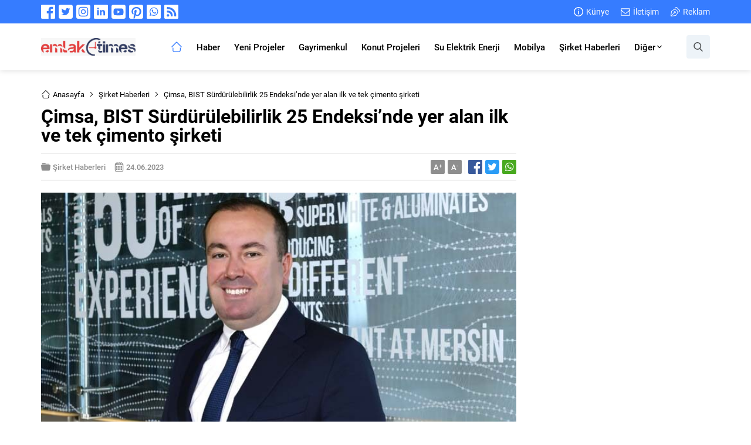

--- FILE ---
content_type: text/html; charset=utf-8
request_url: https://www.google.com/recaptcha/api2/aframe
body_size: 249
content:
<!DOCTYPE HTML><html><head><meta http-equiv="content-type" content="text/html; charset=UTF-8"></head><body><script nonce="zyI99vM8S4SoITs9qNdJUQ">/** Anti-fraud and anti-abuse applications only. See google.com/recaptcha */ try{var clients={'sodar':'https://pagead2.googlesyndication.com/pagead/sodar?'};window.addEventListener("message",function(a){try{if(a.source===window.parent){var b=JSON.parse(a.data);var c=clients[b['id']];if(c){var d=document.createElement('img');d.src=c+b['params']+'&rc='+(localStorage.getItem("rc::a")?sessionStorage.getItem("rc::b"):"");window.document.body.appendChild(d);sessionStorage.setItem("rc::e",parseInt(sessionStorage.getItem("rc::e")||0)+1);localStorage.setItem("rc::h",'1769190230100');}}}catch(b){}});window.parent.postMessage("_grecaptcha_ready", "*");}catch(b){}</script></body></html>

--- FILE ---
content_type: text/css
request_url: https://www.emlaktimes.com/wp-content/themes/motto/style.css?ver=1667209554
body_size: 14061
content:
/*
Theme Name: Safir Motto Wordpress Teması
Theme URI: https://safirdemo.com/motto
Description: https://safirdemo.com/motto
Author URI: https://safirtema.com
Author: Safir Tema
Requires PHP: 7.3 
Version: 1.3
License: Safir Motto Wordpress Teması Niğde 3.Noterliği tarafından Safir Tasarım adına tescillenmiş olup, ilgili dijital ürünün kopyalanması, lisanssız kullanılması ve dağıtılması halinde hakkınızda yasal işlem başlatılacaktır.
License URI: https://safirtema.com

NOT: Tema güncellemelerinin sağlıklı yapılabilmesi için üstteki alanlarda düzenleme yapmamalısınız.
*/

/* SAFİR RESET  */

	* {
		outline:0;
		margin:0;
		padding:0;
		vertical-align: bottom;
		box-sizing:border-box;
		-moz-box-sizing:border-box;
	}

	ol {
		list-style-position:inside;
	}

	ul {
		list-style:none;
		list-style-position:outside;
	}

	blockquote {
		padding-left: 15px;
		border-left: 3px solid #d8d8d8;
	}

	a {
		text-decoration: none;
		transition: color .3s;
	}

	a:hover {
		color: #222;
	}

	a img {
		border:none;
	}

	img {
		max-width: 100%;
		height: auto;
	}

	body {
		font-size: 14px;
		color: #000;
		background: #fff;
	}

	h1 {
		font-size:20px;
	}

	h2 {
		font-size:19px;
	}

	h3 {
		font-size:18px;
	}

	h4, h5, h6 {
		font-size:16px;
	}

	input, select, textarea {
		font:13px "Barlow",sans-serif;
	}

	iframe {
		max-width: 100%;
	}

/* GENERAL CLASSES */

	.safiricon {
		display: block;
		margin-right: 5px;
	}

	.themeicon {
		display: block;
	}

	.safiricon svg, .themeicon svg {
		fill: currentColor;
		display: block;
		width: 16px;
		height: 16px;
		margin: auto;
	}

	.safir-logo {
		font-weight: bold;
	}
	
	.safir-logo img {
		width: auto;
		height: inherit;
	}

	.safirBox {
		position: relative;
	}

	.safirBox.margintop {
		margin-top: 30px;
	}

	.safirReklam {
		border-radius: 1px; 
		font-size: 16px; 
		padding: 50px 10px; 
		background: #f0f0f0; 
		text-shadow: 1px 1px 1px #fff; 
		color: #545454; 
		text-align: center;
		font-weight: 500;
	}
	
	.safirReklam.narrow {
		padding: 20px 10px; 
	}
	
	.safirVideoWrapper {
		padding-bottom: 52.25%;
		margin-bottom: 10px;
		position: relative;
		padding-top: 25px;
		height: 0;
	}

	.safirVideoWrapper iframe, .safirVideoWrapper embed, .safirVideoWrapper object {
		position: absolute;
		top: 0;
		left: 0;
		width: 100%;
		height: 100%;
		border: 0;
	}

	.post-container .post .postthumb {
		overflow: hidden;
	}

	.shiftTop {
		margin-top: 20px;
	}

	.shiftBottom {
		margin-bottom: 20px;
	}

	.nomargin {
		margin: 0 !important;
	}

	.mainHeading {
		margin-bottom: 20px;
		display: flex;
		align-items: center;
		border-bottom: 2px solid transparent;
	}

	.mainHeading .inner {
		padding: 0 15px;
		display: flex;
		align-items: center;
		color: #fff;
		position: relative;
	}

	.mainHeading .inner:before {
		width: 0;
		height: 0;
		border-style: solid;
		border-width: 0 0 6px 6px;
		border-color: transparent transparent #fff transparent;
		content: "";
		position: absolute;
		left: 0;
		bottom: -8px;
		background-color: inherit;
	}

	.wideWidget .mainHeading .inner:before {
		border-color: transparent transparent #f3f3f3 transparent;
	}

	.mainHeading .safiricon, .mainHeading .themeicon {
		position: relative;
		margin-right: 10px;
		display: flex;
		height: 20px;
		align-items: center;
	}
	
	.mainHeading .safiricon svg, .mainHeading .themeicon svg {
		width: 20px;
		height: 20px;
	}
	
	.mainHeading .title {
		padding: 10px 0;
		line-height: 20px;
		font-weight: 500;
		font-size: 16px;
	}

	.mainHeading .title > * {
		font-weight: 500;
		font-size: 16px;
		line-height: 20px;
	}

	.mainHeading .allLink {
		margin-left: auto;
		line-height: 20px;
		color: #b0b0b0;
		font-size: 13px;
	}

	.mainHeading .allLink:hover {
		color: #909090;
	}

	.pageHeading {
		margin-bottom: 15px;
		padding-bottom: 15px;
		border-bottom: 2px solid #f0f0f0;
		display: flex;
		align-items: center;
	}

	.pageHeading h1 {
		font-size: 32px;
		line-height: 1;
	}

	.archiveDesc {
		font-size: 16px;
		line-height: 1.8;
		margin-bottom: 15px;
	}

	.reading {
		font-size: 16px;
		line-height: 1.8;
	}

	.reading p, .reading li {
		margin-bottom: 10px;
	}

	.reading ul, .reading ol {
		list-style-position: inside;
	}

	.reading ul {
		list-style-type: disc;
	}

	.reading ol {
		list-style-type: decimal;
	}

	.reading .ads {
		margin-bottom: 20px;
	}

	table {
		width: 100%;
		border-collapse: collapse;
	}

	table td, table th {
		padding: 8px;
		border: 1px solid #e0e0e0;
	}

	.seperator {
		clear: both;
		margin: 10px -30px;
		border-top: 1px solid #ddd;
	}

	.float {
		overflow: hidden;
	}

	.bold {
		font-weight: bold;
	}

	.reading iframe, .reading embed {
		max-width:100%;
	}

	.safirthumb img {
		width: 100%;
	}

	@media (max-width:768px) {

		.mainHeading {
			margin-bottom: 10px;
		}
	
		.mainHeading .inner {
			padding: 0 10px;
		}
			
	}

/* THUMBS */

	img.lazy {
		opacity: 0;
		transition: opacity .3s ease-in;
	}

	.safirthumb {
		position: relative;
		overflow: hidden;
		background: #dfdfdf;
	}

	.safirthumb.author {
		background: transparent;
		padding-bottom: 100%;
	}

	.safirthumb.nobg {
		background: transparent;
	}

	.safirthumb.square {
		padding-bottom: 100%;
	}

	.safirthumb:before {
		position: absolute;
		display: block;
		content: "";
	}

	.safirthumb .thumbnail {
		overflow: hidden;
		position: absolute;
		top: 0;
		right: 0;
		bottom: 0;
		left: 0;
	}

	.safirthumb .center {
		position: absolute;
		top: 0;
		left: 0;
		width: 100%;
		height: 100%;
		transform: translate(50%,50%);
	}

	.safirthumb img {
		position: absolute;
		top: 0;
		left: 0;
		transform: translate(-50%,-50%);
		width: 100%;
		height: 100%;
		object-fit: cover;
	}

	.fitImage .safirthumb img {
		object-fit: fill;
	}

/* SAFIR COLUMNS */

	.safirCol .items {
		margin: -10px;
		display: flex;
		flex-wrap: wrap;
		overflow: hidden;
	}

	.safirCol .widgetContent {
		overflow: hidden;
	}

	.safirCol .post-container {
		padding: 10px;
	}

	.safirCol.col3.wideWidget .post-container {
		width: 25%;
	}

	.safirCol.col3.homeWidget .post-container {
		width: 33.33333333333%;
	}

	.safirCol.col3.sidebarWidget .post-container {
		width: 100%;
	}

	.safirCol.col2.wideWidget .post-container {
		width: 33.33333333333%;
	}

	.safirCol.col2.homeWidget .post-container {
		width: 50%;
	}

	.safirCol.col2.sidebarWidget .post-container {
		width: 100%;
	}

	@media (max-width:768px) {

		.safirCol .items {
			margin: -5px;
		}
	
		.safirCol .post-container {
			padding: 5px;
		}
	
		.safirCol.col2.safirWidget .post-container {
			width: 50%;
		}

		.safirCol.col3.safirWidget .post-container {
			width: 33.33333333333%;
		}

	}

	@media (max-width:600px) {

		.safirCol.col2.safirWidget .post-container {
			width: 100%;
		}

		.safirCol.col3.safirWidget .post-container {
			width: 50%;
		}

	}

/* SAFIR METAS */

	.safirMetas {
		color: #a2a2a2;
		font-size: 13px;
		overflow: hidden;
		display: flex;
		flex-wrap: wrap;
	}

	.safirMetas .safirCategoryMeta {
		display: flex;
		flex-wrap: wrap;
	}

	.safirCategoryMeta span:first-child {
		display: none;
	}

	.safirMetas .safirCategoryMeta a {
		padding: 0;
		margin: 0;
		color: #a2a2a2;
	}

	.safirMetas .meta {
		margin-right: 15px;
		line-height: 20px;
		font-weight: 500;
	}

	.safirMetas .meta .icon {
		float: left;
	}

	.safirMetas .meta svg {
		width: 12px;
		height: 12px;
		margin: 4px 4px 4px 0;
	}

	.safirMetas a {
		color: #a2a2a2;
	}

	.safirMetas a:hover {
		color: #6e6e6e;
	}

	.safirCategoryMeta a {
		display: inline-block;
		color: #fff;
		border-radius: 3px;
		padding: 5px 10px;
		margin: 4px 4px 4px 0;
		pointer-events: all;
	}

	.safirCategoryMeta a:hover {
		color: #eee;
	}

/* ADS */

	.fixedAd {
		position: absolute;
		z-index: 20;
		display: none;
		top: 30px;
	}

	.ads {
		text-align: center;
	}

/* TOPBAR */

	#topbar {
		color: #fff;
	}
	
	#topbar .innerContainer {
		display: flex;
		align-items: center;
	}
	
	#topbar a {
		color: #fff;
		display: flex;
		align-items: center;
	}
	
	#topbar a:hover {
		color: #dedede;
	}
	
	#topbar .safirSocial {
		padding: 8px 0;
	}

	#topmenu {
		padding: 10px 0;
		margin-left: auto;
	}

	#topmenu .sub-menu, #topmenu .submenuarrow {
		display: none;
	}

	#topmenu ul {
		display: flex;
	}

	#topmenu li {
		line-height: 20px;
		margin-left: 20px;
	}

	@media (max-width: 1140px) {
		
		#topbar {
			display: none;
		}
	
	}

/* HEADER */

	header {
		background: #fff;
		box-shadow: 0 0 10px rgba(0, 0, 0, 0.15);
		position: relative;
		z-index: 40;
	}

	header .innerContainer {
		overflow: visible;
	}

	#header-cont {
		position: relative;
	}

	.is-sticky #header-cont {
		width: 100%;
		background: #fff;
		box-shadow: 0 0 10px rgba(0, 0, 0, 0.15);
	}

	#header-cont .innerContainer {
		display: flex;
		align-items: center;
	}

	#header-logo {
		position: relative;
		z-index: 100;
		padding: 25px 0;
	}

	#header-logo a {
		display: flex;
	}

	#header-logo img {
		width: auto;
	}

/* TOPLOGIN */

	#toplogin {
		margin-left: 10px;
	}

	#toplogin .membershipButton {
		color: #fff;
		display: flex;
		align-items: center;
		justify-content: center;
		width: 40px;
		height: 40px;
		border-radius: 2px;
		cursor: pointer;
	}

	#toplogin .membershipButton svg {
		width: 20px;
		height: 20px;
	}

	#toplogin .button a {
		color: #fff;
		background-color: #eaae3d;
		padding: 0 15px;
	}

	#toplogin .button .userIcon svg {
		width: 14px;
		height: 14px;
		margin: 13px 4px 13px 0;
	}

	#toplogin .button .arrow svg {
		width: 8px;
		height: 8px;
		margin-left: 5px;
	}

	#loginMenu {
		display: none;
		position: absolute;
		right: 10px;
		background: #fff;
		box-shadow: 0px 8px 10px rgba(0,0,0,0.1), -10px 8px 15px rgba(0,0,0,0.1), 10px 8px 15px rgba(0,0,0,0.1);
		z-index: 999;
		width: 190px;
	}

	#loginMenu a {
		display: flex;
		align-items: center;
		padding: 15px;
		border-top: 1px solid #f1f1f1;
		transition: all .3s;
		line-height: 16px;
		font-weight: 500;
		font-size: 13px;
		color: #000;
	}

	#loginMenu a:hover {
		background: #fafafa;
	}

	#loginMenu a:first-child {
		border-top: 0;
	}

	#loginMenu a svg {
		width: 14px;
		height: 14px;
		margin-right: 5px;
	}

/* MENU	 */

	#mainMenu {
		margin-left: auto;
		position: relative;
	}

	#menu {
		z-index:40;
		position:relative;
		font-weight: 500;
		font-size: 15px;
	}

	#menu li {
		float: left;
	}

	#menu a {
		display: flex;
		align-items: center;
		color: #000;
		padding: 0 12px;
		position: relative;
		transition: all .3s ease;
	}

	#menu .sub-menu {
		border-top: 1px solid #eee;
		position: absolute;
		font-weight: normal;
		font-size: 13px;
		background: #fff;
		box-shadow: 0px 8px 10px rgba(0,0,0,0.05),
		-10px 8px 15px rgba(0,0,0,0.05), 10px 8px 15px rgba(0,0,0,0.05);
		visibility: hidden;
		opacity: 0;
		z-index: -1;
		transform: translateY(20px);
		transition: all 0.3s ease-in-out 0s, visibility 0s linear 0.3s, z-index 0s linear 0.01s;
	  }

	#menu li:hover>.sub-menu {
		visibility: visible;
		opacity: 1;
		z-index: 1;
		transform: translateY(0%);
		transition-delay: 0s, 0s, 0.3s;
	}

	#menu .sub-menu .sub-menu {
		left: 100%;
		top: -1px;
	}

	#menu .sub-menu li {
		float:none;
		background: none;
		position: relative;
		display: block;
		line-height:40px;
		height: 40px;
		padding: 0;
		border-top: 1px solid #eee;
	}

	#menu .sub-menu li:first-child {
		border-top: 0;
	}

	#menu .sub-menu a {
		width: auto;
		min-width: 200px;
		text-align: left;
		line-height: 40px;
		height: inherit;
		margin:0;
		border-bottom: 0;
		padding:0 15px;
		text-shadow: none;
		white-space: nowrap;
	}

	#menu .sub-menu a:hover {
		background: rgba(0,0,0,0.02);
	}

	#menu .submenuarrow {
		margin-left: 3px;
	}

	#menu .submenuarrow svg {
		width: 8px;
		height: 8px;
	}

	#menu .sub-menu .submenuarrow {
		margin-left: auto;
		transform: rotate(-90deg);
	}

	#menu .metinsiz>a>.text, #menu .metinsiz>a>.submenuarrow {
		display: none;
	}

	#menu .metinsiz>a>.safiricon {
		margin-right: 0;
	}

	#menu .metinsiz>a>.safiricon svg {
		width: 20px;
		height: 20px;
	}

	/* Responsive */

	@media (max-width:1140px) {

		#mainMenu {
			display: none;
		}

	}

/* MENU SEARCH */

	#menuSearch {
		position: relative;
		margin-left: 30px;
	}

	#menuSearch .searchButton {
		background: #edf3f8;
		padding: 12px;
		border-radius: 4px;
		color: #55585a;
		z-index: 9999;
		cursor: pointer;
		position: relative;
	}

	#menuSearch .safir-searchform {
		position: absolute;
		display: none;
		width: 0;
		right: 0;
		top: 0;
		z-index: 9998;
		border-left: 10px solid #fff;
	}

	#menuSearch .safir-searchform input {
		height: 40px;
	}

/* WIDE SLIDER */

	#slider {
		padding-top: 5px;
		overflow: hidden;
		background: #f3f3f3;
	}

	#slider .post-container {
		padding: 0 2px 0 3px;
		width: 382px;
	}
	
	#slider .post {
		position: relative;
	}

	#slider .post .postthumb {
		overflow: hidden;
	}

	#slider .post .safirthumb {
		transition: all .4s;
	}

	#slider .post:hover .safirthumb {
		transform: scale(1.1);
	}

	#slider .post .postthumb a {
		display: block;
		height: 100%;
	}

	#slider .post img {
		width: 100%;
	}

	#slider .postthumb a:after {
		position: absolute;
		width: 100%;
		height: 100%;
		left: 0;
		bottom: 0;
		content: "";
		background: -moz-linear-gradient(top,rgba(0,0,0,0) 0,rgba(0,0,0,.90) 100%);
		background: -webkit-linear-gradient(top,rgba(0,0,0,0) 0,rgba(0,0,0,.90) 100%);
		background: -o-linear-gradient(top,rgba(0,0,0,0) 0,rgba(0,0,0,.90) 100%);
		background: linear-gradient(to bottom,rgba(0,0,0,0) 0,rgba(0,0,0,.90) 100%);
	}

	#slider .post .detail {
		position: absolute;
		bottom: 0;
		left: 0;
		width: 100%;
		padding: 20px;
		pointer-events: none;
	}

	#slider.withMetas .post .detail {
		bottom: -40px;
		transition: all .3s;
	}

	#slider.withMetas .post:hover .detail {
		bottom: 0;
	}

	#slider .post .detail a {
		pointer-events: all;
	}

	#slider .post .safirCategoryMeta {
		transition: all .3s;
		margin-bottom: 5px;
		opacity: 0;
	}

	#slider .post:hover .safirCategoryMeta {
		opacity: 1;
	}

	#slider .post .safirCategoryMeta a {
		pointer-events: all;
	}

	#slider .post .title a {
		display: inline-block;
		color: #fff;
		font-size: 18px;
		font-weight: 500;
		margin-bottom: 15px;
	}

	#slider .owl-carousel {
		position: relative;
	}
	
	#slider .owl-nav button {
		transition: all .3s;
		opacity: 0;
		color: #292929;
	}

	#slider .owl-nav button:hover {
		color: #333;
	}

	#slider:hover .owl-nav button {
		opacity: 1;
	}

	@media (min-width: 1140px) {

		#slider {
			min-height: 222px;
		}

	}

	@media (max-width: 800px) {
		
		#slider {
			padding: 10px 10px 0;
		}

		#slider .post-container {
			padding: 0;
			width: 100%;
		}
	
		#slider .owl-nav button, #slider:hover .owl-nav button {
			opacity: 0.7;
		}

		#slider .post:hover .safirthumb {
			transform: none;
		}	

		#slider.withMetas .post .detail {
			bottom: 0;
			padding: 10px;
		}	
	
		#slider.withMetas .post .title a {
			margin-bottom: 5px;
		}	
	
		#slider .post .safirCategoryMeta {
			opacity: 1;
		}
	
	}

/* DESIGN */

	#safirPage {
		overflow: hidden;
		position: relative;
	}

	.innerContainer {
		max-width: 1160px;
		padding: 0 10px;
		margin: auto;
		position: relative;
		overflow: hidden;
	}

	#wrapper {
		z-index: 30;
		position: relative;
	}

	.homeWidgetContainer {
		clear: both;
		padding-bottom: 30px;
	}

	.homeWidgetContainer.wide {
		background: #f3f3f3;
		overflow: hidden;
	}

	.homeWidgetContainer:before, .homeWidgetContainer:after {
		clear: both;
		display: block;
		content: "";
	}

	.homeWidgetContainer:first-child {
		margin-top: 0;
	}

	.homeWidgetContainer.double {
		clear: both;
	}

	#main {
		margin: 30px 0;
	}

	#content, .homeWidgetContainer .leftContainer {
		float: left;
		width: 71.0526315789474%;
		position: relative;
	}

	.page-template-page-membership #content, .page-template-page-full #content {
		width: 100%;
	}

	aside, .homeWidgetContainer .rightContainer {
		width: 26.3157894736842%;
		float: right;
	}

	@media (max-width:768px) {

		.homeWidgetContainer {
			padding-bottom: 20px;
		}

		.innerContainer.home {
			padding-bottom: 0;
		}

		.home .innerContainer.home {
			padding-bottom: 10px;
		}

		#main {
			margin: 15px 0;
		}

		.innerContainer {
			padding: 0 10px;
		}

		.safirnavi {
			padding-top: 10px;
		}

		#content, aside, .homeWidgetContainer .leftContainer, .homeWidgetContainer .rightContainer {
			float: none;
			width: 100%;
		}

		aside, .homeWidgetContainer .rightContainer {
			margin-top: 10px;
		}

	}



/* WIDGETS */

	.homeWidget, .sidebarWidget, .wideWidget {
		margin-top: 30px;
	}

	aside .sidebarWidget:first-child {
		margin-top: 0;
	}

	.safirWidget .title a {
		color: #000;
	}

	.adsWidget {
		text-align:center;
		background: #fafafa;
	}

	footer .adsWidget {
		background: none;
	}

	.nativeWidget li {
		border-top: 1px solid #f7f7f7;
		padding: 15px 0;
	}

	.nativeWidget li:first-child {
		border-top: 0;
	}

	.nativeWidget .wp-block-search__inside-wrapper {
		display: flex;
		align-items: center;
	}

	.nativeWidget .wp-block-search__label {
		display: none;
	}

	.nativeWidget .wp-block-search__inside-wrapper input[type=submit] {
		margin-left: 10px;
		padding: 16px;
	}

	.homeWidget .post .title a, .wideWidget .post .title a, .sidebarWidget .post .title a {
		display: block;
	}

	.safirWidget .post .title a {
		color: #000;
	}

	.safirWidget .post .summary {
		color: #666;
	}

	@media (max-width:768px) {

		.homeWidget, .sidebarWidget, .wideWidget {
			margin-top: 20px;
		}

	}


/* SLIDER WIDGET */

	.sliderWidget {
		overflow: hidden;
		position: relative;
	}

	.sliderWidget .item {
		display: none;
		position: relative;
	}

	.sliderWidget .item:first-child {
		display: block;
	}

	.sliderWidget .item.ads {
		background: #f1f1f1;
	}

	.sliderWidget .item.ads .safirthumb .ads {
		position: absolute;
		top: 0;
		left: 0;
		width: 100%;
		height: 100%;
		text-align: center;
		display: flex;
		align-items: center;
		justify-content: center;
	}

	.sliderWidget .item.ads .safirthumb .ads img {
		transform: none;
		width: auto;
		height: auto;
		top: auto;
		left: auto;
		position: relative;
	}

	.sliderWidget .post {
		position: relative;
		overflow: hidden;
	}

	.sliderWidget .post .postthumb {
		position: relative;
	}

	.sliderWidget .post .postthumb a {
		display: block;
	}

	.sliderWidget.showShadow .postthumb a:after {
		position: absolute;
		width: 100%;
		height: 60%;
		left: 0;
		bottom: 0;
		content: "";
		background: -moz-linear-gradient(top,rgba(0,0,0,0) 0,rgba(0,0,0,.90) 100%);
		background: -webkit-gradient(linear,left top,left  bottom, color-stop(0,rgba(0,0,0,0)),color-stop(100%,rgba(0,0,0,.90)));
		background: -webkit-linear-gradient(top,rgba(0,0,0,0) 0,rgba(0,0,0,.90) 100%);
		background: -o-linear-gradient(top,rgba(0,0,0,0) 0,rgba(0,0,0,.90) 100%);
		background: linear-gradient(to bottom,rgba(0,0,0,0) 0,rgba(0,0,0,.90) 100%);
	}

	.sliderWidget .post .detail {
		position: absolute;
		bottom: 0;
		left: 0;
		width: 100%;
		padding: 25px;
		pointer-events: none;
	}

	.sliderWidget .post .title {
		text-shadow: 1px 1px 3px rgba(0,0,0,.2);
		z-index: 1;
		position: relative;
		display: inline-block;
		color: #fff;
		max-width: 90%;
	}

	.sliderWidget .post .title a {
		color: #fff;
		position: relative;
		z-index: 2;
	}

	.sliderWidget .post .title a > * {
		font-size: 26px;
		font-weight: 500;
	}

	.sliderWidget .post:hover .title a {
		color: #eee !important;
	}

	.sliderWidget .safirCategoryMeta {
		margin-bottom: 10px;
	}

	.sliderWidget .safirCategoryMeta span {
		display: none;
	}

	.sliderWidget .safirMetas {
		margin-top: 10px;
	}

	.sliderWidget .safirMetas a {
		pointer-events: all;
	}

	.sliderWidget .owl-nav button {
		top: calc(50% - 20px);
	}

	.sliderWidget .owl-dots {
		display: flex;
		justify-content: space-evenly;
		border-bottom: 2px solid #4227ba;
		background: #f3f3f3;
	}

	.sliderWidget .owl-carousel button.owl-dot {
		text-align: center;
		width: 100%;
		font-weight: 500;
		position: relative;
		font-size: 15px;
		border-left: 1px solid rgba(0,0,0,0.0375);
	}
	
	.sliderWidget .owl-carousel button.owl-dot:first-child {
		border-left: 0;
	}
	
	.sliderWidget .owl-carousel button.owl-dot a {
		line-height: 38px;
		display: block;
		color: #000;
		position: relative;
	}

	.sliderWidget .owl-carousel button.owl-dot a:after {
		display: none;
		top: -10px;
		left: 0;
		position: absolute;
		content: "";
		width: 0;
		height: 0;
		border-style: solid;
		border-width: 10px 0 0 10px;
	}

	.sliderWidget .owl-dot.active a, .sliderWidget .owl-dot.ads.active a {
		color: #fff !important;
	}

	.sliderWidget .owl-dot.active a:after {
		display: block;
	}

	/* Sidebars */

	.sliderWidget.wideWidget .owl-dots {
		background: #fff;
	}

	.sliderWidget.sidebarWidget .post .detail {
		padding: 15px;
	}

	.sliderWidget.sidebarWidget .post .title a > * {
		font-size: 16px;
	}

	.sliderWidget.sidebarWidget .post .safirMetas {
		margin-top: 5px;
	}

	/* Responsive */

	@media (max-width:768px) {

		.sliderWidget.safirWidget .post .detail {
			padding: 10px;
		}
	
		.sliderWidget.safirWidget .post .title a > * {
			font-size: 15px;
		}
	
		.sliderWidget.safirWidget .post .safirMetas {
			margin-top: 5px;
		}
		
	}

/* LISTING WIDGET */

	.listingWidget .widgetContent {
		overflow: hidden;
	}

	.listingWidget .items {
		margin: -5px;
		overflow: hidden;
		counter-reset: listing;
	}

	.listingWidget .items .post-container {
		padding: 5px;
	}

	.listingWidget .post {
		border-bottom: 1px solid #f1f1f1;
		position: relative;
		padding-bottom: 10px;
	}	

	.listingWidget .post .title a {
		display: flex;
		align-items: center;
	}

	.listingWidget .post .title a > * {
		overflow: hidden;
		white-space: nowrap;
		text-overflow: ellipsis;
		font-weight: 500;
		font-size: 15px;
	}

	.listingWidget.ordered .post .title a:before {
		counter-increment: listing;                 
		content: counter(listing);
		border-radius: 5px;
		color: #fff;
		display: flex;
		flex-basis: 26px;
		flex-shrink: 0;
		height: 26px;
		align-items: center;
		justify-content: center;
		font-size: 13px;
		margin-right: 5px;
	}

	/* Sidebars */

	.listingWidget.wideWidget .post {
		border-color: #e8e8e8;
	}	

	/* Responsive */

	@media (max-width: 768px) {

		.listingWidget.safirWidget .post {
			padding-bottom: 10px;
		}
		
		.listingWidget.safirWidget .post:before {
			top: -5px;
			left: -5px;
		}
		
		.listingWidget.safirWidget .post .postthumb {
			flex-basis: 60px;
		}
		
		.listingWidget.safirWidget .post .detail {
			padding-left: 10px;
		}
		
		.listingWidget.safirWidget .post .safirMetas {
			margin-top: 5px;
		}
	
	}

/* ADVANCED POSTS WIDGET - 1 */

	.advancedPostsWidget1 .post .postthumb {
		margin-bottom: 10px;
	}

	.advancedPostsWidget1 .post .inner {
		line-height: 20px;
		overflow: hidden;
	}

	.advancedPostsWidget1 .post .title a > * {
		font-weight: bold;
		font-size: 15px;
	}

	.advancedPostsWidget1 .post .summary {
		margin-top: 5px;
	}

	.advancedPostsWidget1 .post .safirMetas {
		margin-top: 10px;
	}

/* ADVANCED POSTS WIDGET - 2 */

	.advancedPostsWidget2 .post-container .post {
		position: relative;
	}

	.advancedPostsWidget2 .post .title {
		text-shadow: 1px 1px 3px rgba(0,0,0,.2);
		z-index: 1;
		position: relative;
	}

	.advancedPostsWidget2 .post .title a > * {
		font-size: 15px;
		font-weight: 500;
	}

	.advancedPostsWidget2.safirBox .post .title a {
		color: #fff;
	}
	
	body .advancedPostsWidget2.safirBox .post .title a:hover {
		color: #ddd;
	}

	.advancedPostsWidget2 .post .postthumb {
		position: relative;
	}

	.advancedPostsWidget2 .post .postthumb a {
		display: block;
		height: 100%;
	}

	.advancedPostsWidget2 .postthumb a:after {
		position: absolute;
		width: 100%;
		height: 80%;
		left: 0;
		bottom: 0;
		content: "";
		background: -moz-linear-gradient(top,rgba(0,0,0,0) 0,rgba(0,0,0,.90) 100%);
		background: -webkit-gradient(linear,left top,left bottom,color-stop(0,rgba(0,0,0,0)),color-stop(100%,rgba(0,0,0,.90)));
		background: -webkit-linear-gradient(top,rgba(0,0,0,0) 0,rgba(0,0,0,.90) 100%);
		background: -o-linear-gradient(top,rgba(0,0,0,0) 0,rgba(0,0,0,.90) 100%);
		background: -ms-linear-gradient(top,rgba(0,0,0,0) 0,rgba(0,0,0,.90) 100%);
		background: linear-gradient(to bottom,rgba(0,0,0,0) 0,rgba(0,0,0,.90) 100%);
	}

	.advancedPostsWidget2 .post .detail {
		position: absolute;
		bottom: 0;
		left: 0;
		width: 100%;
		padding: 10px;
		pointer-events: none;
	}

	.advancedPostsWidget2 .post .detail a {
		pointer-events: all;
	}

	.advancedPostsWidget2 .safirMetas {
		margin-top: 5px;
	}

/* ADVANCED POSTS WIDGET - 3 */

	.advancedPostsWidget3 .items {
		counter-reset: advanced3;
		margin-bottom: -31px;
	}

	.advancedPostsWidget3 .post {
		border-bottom: 1px solid #f1f1f1;
		display: flex;
		align-items: center;
		padding-bottom: 20px;
		position: relative;
	}	

	.advancedPostsWidget3.ordered .post:before {
		counter-increment: advanced3;                 
		content: counter(advanced3);
		position: absolute;
		z-index: 10;
		top: 50%;
		margin-top: -23px;
		border-radius: 0 5px 5px 0;
		color: #fff;
		display: flex;
		width: 26px;
		height: 26px;
		align-items: center;
		justify-content: center;
		font-size: 13px;
	}	

	.advancedPostsWidget3 .post .postthumb {
		flex-shrink: 0;
		flex-basis: 80px;
	}

	.advancedPostsWidget3 .post .safirthumb {
		padding-bottom: 100%;
	}

	.advancedPostsWidget3 .post .detail {
		padding-left: 20px;
	}

	.advancedPostsWidget3 .post .title a > * {
		font-weight: 500;
		font-size: 16px;
	}

	.advancedPostsWidget3 .post .safirMetas {
		margin-top: 10px;
	}

	/* Sidebars */

	.advancedPostsWidget3 .post {
		border-color: #e8e8e8;
	}

	.advancedPostsWidget3.sidebarWidget .post .postthumb {
		flex-basis: 60px;
	}
	
	.advancedPostsWidget3.sidebarWidget .post .detail {
		padding-left: 10px;
	}
	
	.advancedPostsWidget3.sidebarWidget .post .safirMetas {
		margin-top: 5px;
	}

	/* Responsive */

	@media (max-width: 768px) {

		.advancedPostsWidget3.safirWidget .items {
			margin-bottom: -16px;
		}
		
		.advancedPostsWidget3.safirWidget .post {
			padding-bottom: 10px;
		}
		
		.advancedPostsWidget3.safirWidget .post .postthumb {
			flex-basis: 60px;
		}
		
		.advancedPostsWidget3.safirWidget .post:before {
			margin-top: -18px;
		}

		.advancedPostsWidget3.safirWidget .post .detail {
			padding-left: 10px;
		}
		
		.advancedPostsWidget3.safirWidget .post .safirMetas {
			margin-top: 5px;
		}
	
	}
	
/* ADVANCED POSTS WIDGET - 4 */

	.advancedPostsWidget4 .post-container:not(:first-child) {
		margin-top: 20px;
	}	

	.advancedPostsWidget4 .post {
		display: flex;
		align-items: center;
	}	

	.advancedPostsWidget4 .post .postthumb {
		flex-shrink: 0;
		flex-basis: 250px;
	}

	.advancedPostsWidget4 .post .detail {
		padding-left: 20px;
	}

	.advancedPostsWidget4 .post .inner {
		overflow: hidden;
		line-height: 20px;
	}

	.advancedPostsWidget4 .post .title a > *  {
		font-weight: 500;
		font-size: 19px;
		margin-bottom: 5px;
	}

	.advancedPostsWidget4 .post .safirMetas {
		margin-top: 10px;
	}

	/* Responsive */

	@media (max-width: 768px) {

		.advancedPostsWidget4 .post-container:not(:first-child) {
			margin-top: 10px;
		}	
				
		.advancedPostsWidget4.safirWidget .post .postthumb {
			flex-basis: 200px;
		}
		
		.advancedPostsWidget4.safirWidget .post .detail {
			padding-left: 10px;
		}
		
		.advancedPostsWidget4.safirWidget .post .safirMetas {
			margin-top: 5px;
		}
	
	}

	@media (max-width: 500px) {

		.advancedPostsWidget4.safirWidget .post .postthumb {
			flex-basis: 150px;
		}
		
	}

/* MENU WIDGET */

	.safirCustomMenu .sub-menu, .safirCustomMenu .submenuarrow {
		display: none;
	}

	.safirCustomMenu li {
		border-top: 2px solid rgba(0, 0, 0, 0.025);
	}

	.safirCustomMenu li:first-child {
		border-top: 0;
	}

	.safirCustomMenu a {
		display: flex;
		align-items: center;
		padding: 14px 0;
		color: #000;
		font-weight: 500;
		position: relative;
		transition: all .3s;
	}

	.safirCustomMenu a .icon {
		position: relative;
		padding-right: 20px;
		margin: 0;
	}

	.safirCustomMenu a .icon:after {
		content: "";
		display: block;
		position: absolute;
		right: 10px;
		top: 0;
		width: 1px;
		height: 20px;
		background: linear-gradient(
			0deg, 
			rgba(0,0,0,0.1) 0, 
			rgba(0,0,0,0.1) 20%, 
			rgba(0,0,0,0) 20%, 
			rgba(0,0,0,0) 40%, 
			rgba(0,0,0,0.1) 40%, 
			rgba(0,0,0,0.1) 60%, 
			rgba(0,0,0,0) 60%, 
			rgba(0,0,0,0) 80%, 
			rgba(0,0,0,0.1) 80%, 
			rgba(0,0,0,0.1) 100% 
		);
	}

	.safirCustomMenu a .icon svg {
		width: 20px;
		height: 20px;
	}

	.safirCustomMenu a:hover {
		background: -moz-linear-gradient(left, rgba(0, 0, 0, 0.025) 0%, rgba(0,0,0,0) 100%);
		background: -webkit-linear-gradient(left, rgba(0, 0, 0, 0.025) 0%,rgba(0,0,0,0) 100%);
		background: linear-gradient(to right, rgba(0, 0, 0, 0.025) 0%,rgba(0,0,0,0) 100%);
		padding-left: 10px;
	}

	.safirCustomMenu a:hover:before {
		content: "";
		opacity: 1;
		height: 100%;
	}

	.safirCustomMenu a .title {
		transition:all .2s;
		margin-left: 10px;
	}

/* HOROSCOPES WIDGET */

	.burcList {
		overflow: hidden;
		margin: -2px;
		display: flex;
		flex-wrap: wrap;
	}

	.burcList .item {
		width: 25%;
		padding: 2px;
	}

	.burcList .item a {
		display: block;
		background: rgba(0, 0, 0, 0.027);
		text-align: center;
		border-radius: 3px;
		overflow: hidden;
	}

	.burcList .item .icon {
		display: block;
		margin: 10px auto;
	}

	.burcList .item .icon svg {
		width: 34px;
		height: 34px;
	}

	.burcList .item .title {
		background: rgba(0, 0, 0, 0.027);
		padding: 8px 0;
		font-size: 13px;
		color: #232323;
	}

	.wideWidget .burcList .item {
		width: 8.333333333333333%;
	}

	.homeWidget .burcList .item {
		width: 16.666666666666%;
	}

	@media (max-width:768px) {

		#safirPage .burcList .item {
			width: 8.333333333333333%;
		}

	}	

	@media (max-width:650px) {
		
		#safirPage .burcList .item {
			width: 16.66666666666666%;
		}

	}

	@media (max-width:420px) {
		
		#safirPage .burcList .item {
			width: 25%;
		}

	}

	@media (max-width:320px) {

		#safirPage .burcList .item {
			width: 33.3333333333333%;
		}

	}

/* CURRENCY WIDGET */

	.currencyWidget .items {
		display: flex;
	}

	.currencyWidget .items .item {
		display: flex;
		width: 100%;
		align-items: center;
		margin-bottom: 10px;
	}

	.currencyWidget .items .item .currency-icon {
		border-radius: 3px;
		background: rgba(0, 0, 0, 0.027);
		margin-right: 10px;
	}
	
	.currencyWidget .items .item .currency-icon svg {
		width: 20px; 
		height: 20px; 
		margin: 15px;
	}

	.currencyWidget .items .item .title {
		text-transform: uppercase;
	}

	.currencyWidget .items .item .info {
		margin-left: 10px;
		display: flex;
		align-items: center;
		font-weight: bold;
		line-height: 20px;
	}

	.currencyWidget .items .item .info .icon svg {
		width: 14px;
		height: 14px;
		margin-left: 2px;
	}

	.currencyWidget .items .item .info .icon svg.themeicon-up {
		color: #4ede40;
	}

	.currencyWidget .items .item .info .icon svg.themeicon-down {
		color: #f42447;
	}

	.currencyWidget .items .item .info .icon svg.themeicon-line {
		color: #cdcdcd;
	}

	/* Sidebars */

	.currencyWidget.homeWidget .items .item {
		display: block;
	}

	.currencyWidget.homeWidget .items .item .currency-icon {
		float: left;
	}

	.currencyWidget.homeWidget .items .item .title {
		margin-top: 8px;
		display: block;
	}

	.currencyWidget.sidebarWidget .items {
		flex-wrap: wrap;
	}

	.currencyWidget.sidebarWidget .items .item .info {
		margin-left: auto;
	}

	.currencyWidget.sidebarWidget .items .item:last-child {
		margin-bottom: 0;
	}

	/* Responsive */

	@media (max-width: 1000px) {
		
		.currencyWidget.safirWidget .items {
			flex-wrap: wrap;
		}	

		.currencyWidget.safirWidget .items .item {
			display: flex;
		}	

		.currencyWidget.safirWidget .items .item:last-child {
			margin-bottom: 0;
		}	

		.currencyWidget.safirWidget .items .item .title {
			margin-top: 0;
		}	

		.currencyWidget.safirWidget .items .item .info {
			margin-left: auto;
		}	

	}

/* TABBED WIDGET */

	.tabbedWidget .tabheading {
		position: relative;
		margin-bottom: 10px;
	}

	.tabbedWidget .tabheading a {
		display: block;
		transition: all .1s;
		padding-bottom: 10px;
	}

	.tabbedWidget .tabheading span {
		display: block;
		padding: 10px 20px;
		line-height: 20px;
		color: #000;
		font-size: 14px;
		font-weight: 500;
		position: relative;
	}
	
	.tabbedWidget .tabheading span:before {
		display: none;
		content: "";
		width: 0;
		height: 0;
		border-style: solid;
		border-width: 0 0 6px 6px;
		border-color: transparent transparent #fff transparent;
		position: absolute;
		bottom: -6px;
		left: 0;
	}

	.tabbedWidget .tabheading:before {
		display: block;
		content: "";
		position: absolute;
		width: 100%;
		height: 2px;
		bottom: 10px;
		left: 0;
	}

	.tabbedWidget .tabheading a.active span {
		color: #fff;
	}

	.tabbedWidget .tabheading a.active span:before {
		display: block;
	}

	.tabbedWidget .tab {
		display: none;
		overflow: hidden;
	}

	.tabbedWidget .tab:first-child {
		display: block;
	}

	.tabbedWidget .items {
		margin: -10px;
		overflow: hidden;
	}

	.tabbedWidget .post-container {
		float: left;
		padding: 10px;
		width: 50%;
	}

	.tabbedWidget .big .safirthumb {
		margin-bottom: 20px;
	}

	.tabbedWidget .post .detail {
		line-height: 20px;
	}

	.tabbedWidget .post .title a > * {
		font-weight: 500;
		font-size: 20px;
	}

	.tabbedWidget .post .summary {
		color: #666;
		margin-top: 10px;
	}

	.tabbedWidget .post .safirMetas {
		margin-top: 10px;
	}

	.tabbedWidget .small:not(:last-child) .post {
		padding-bottom: 20px;
		border-bottom: 1px solid #f1f1f1;
	}

	.tabbedWidget .small .post {
		display: flex;
		align-items: center;
	}

	.tabbedWidget .small .postthumb {
		flex-basis: 120px;
		flex-shrink: 0;
	}

	.tabbedWidget .small .detail {
		width: 100%;
		padding-left: 10px;
	}

	.tabbedWidget .small .title a > * {
		font-size: 17px;
	}

	.tabbedWidget .small .safirMetas {
		margin-top: 5px;
	}

	/* Sidebars */

	.tabbedWidget.wideWidget .tabheading span:before {
		border-color: transparent transparent #f3f3f3 transparent;
	}

	.tabbedWidget.wideWidget .small .postthumb {
		flex-basis: 150px;
	}

	.tabbedWidget.wideWidget .small:not(:last-child) .post {
		border-color: #e8e8e8;
	}

	/* Responsive */

	@media (max-width: 500px) {
		
		.tabbedWidget .tabheading {
			margin-bottom: 10px;
		}
	
		.tabbedWidget .items {
			margin: -5px;
			overflow: hidden;
		}
	
		.tabbedWidget .post-container {
			padding: 5px;
			width: 100%;
		}

		.tabbedWidget.safirWidget .post-container.small:first-child {
			margin-top: 10px;
		}
	
		.tabbedWidget.safirWidget .small:not(:last-child) .post {
			padding-bottom: 10px;
		}
	
		.tabbedWidget.safirWidget .post .postthumb {
			flex-basis: 100px;
		}
	
	}

/* WEATHER WIDGET */

	.weatherWidget .widgetContent {
		overflow: hidden;
		background: #f5f5f5;
	}

	.weatherWidget .widgetContent .content {
		position: relative;
	}

	.weatherWidget .mainHeading {
		background: #fff;
		margin-bottom: 0;
	}

	.weatherWidget .mainHeading .inner:before {
		border-color: transparent transparent #f5f5f5 transparent;
	}

	.weatherWidget .loading {
		display: none;
		position: absolute;
		top: 50%;
		left: 50%;
		margin: -25px 0 0 -25px;
	}

	.weatherWidget .data {
		opacity: 0;
	}

	.weatherWidget .cities {
		position: absolute;
		display: none;
		background: #fff;
		width: 120px;
		top: 48px;
		left: 89px;
		overflow: scroll;
		height: 140px;
	}

	.weatherWidget .cities span {
		display: block;
		padding: 0 10px;
		line-height: 34px;
		transition: all .3s;
		cursor: pointer;
		border-top: 1px solid #eaeaea;
	}

	.weatherWidget .cities span:hover {
		background: #f9f9f9;
	}

	.weatherWidget .topsection {
		padding: 15px;
		display: flex;
		align-items: center;
	}

	.weatherWidget .topsection .degree {
		color: #fff;
		border-radius: 3px;
		font-size: 24px;
		font-weight: 500;
		padding: 10px;
		line-height: 30px;
		margin-right: 10px;
		flex-basis: 65px;
		flex-shrink: 0;
		text-align: center;
		letter-spacing: -1px;
	}

	.weatherWidget .topsection .degree span {
		margin-left: 4px;
	}

	.weatherWidget .topsection .city {
		font-size: 18px;
		margin-bottom: 5px;
		font-weight: 500;
	}

	.weatherWidget .topsection .city .name {
		cursor: pointer;
	}

	.weatherWidget .topsection .city .name .icon {
		display: inline-block;
		vertical-align: middle;
	}

	.weatherWidget .topsection .city .name .icon svg {
		width: 10px;
		height: 10px;
	}

	.weatherWidget .topsection .situation {
		font-size: 14px;
		color: #a2a2a2;
	}

	.weatherWidget .topsection .bigicon {
		margin-left: auto;
		width: 70px;
		height: 60px;
		background-size: contain;
		background-repeat: no-repeat;
		background-position: 50% 50%;
	}

	.weatherWidget .others {
		padding: 0 10px 15px;
		display: flex;
	}

	.weatherWidget .others .item {
		border: 2px solid #e9e9e9;
		width: 100%;
		padding: 10px;
		margin: 0 5px;
		text-align: center;
	}

	.weatherWidget .others .item .day {
		text-transform: uppercase;
		font-size: 13px;
		color: #636363;
		font-weight: 500;
	}

	.weatherWidget .others .item .degree {
		font-size: 20px;
		font-weight: 500;
		letter-spacing: -1px;
	}

	.weatherWidget .others .item .degree span {
		margin-left: 2px;
	}

	.weatherWidget .others .item .icon {
		height: 40px;
		background-size: contain;
		background-repeat: no-repeat;
		background-position: 50% 50%;
	}

	.weatherIcon .weather-icon {
		background-image: url(images/weather/sunny.svg);
	}

	.weatherIcon .weather-icon09, .weatherIcon .weather-icon11, .weatherIcon .weather-icon12, .weatherIcon .weather-icon17, .weatherIcon .weather-icon39 {
		background-image: url(images/weather/rainy.svg);
	}

	.weatherIcon .weather-icon06, .weatherIcon .weather-icon13, .weatherIcon .weather-icon14, .weatherIcon .weather-icon15, .weatherIcon .weather-icon40, .weatherIcon .weather-icon05, .weatherIcon .weather-icon42 {
		background-image: url(images/weather/snowy.svg);
	}

	.weatherIcon .weather-icon03, .weatherIcon .weather-icon04, .weatherIcon .weather-icon35 {
		background-image: url(images/weather/thunder.svg);
	}

	.weatherIcon .weather-icon20 {
		background-image: url(images/weather/cloudy.svg);
	}

	.weatherIcon .weather-icon26, .weatherIcon .weather-icon28, .weatherIcon .weather-icon27, .weatherIcon .weather-icon30 {
		background-image: url(images/weather/partly.svg);
	}

/* AUTHORS WIDGET */

	.authorsWidget .scrollContainer {
		max-height: 316px;
		overflow: hidden;
		opacity: 0;
	}

	.authorsWidget .post {
		overflow: hidden;
		border-bottom: 1px solid rgba(0, 0, 0, .075);
		padding-bottom: 15px;
		margin-bottom: 14px;
	}

	.authorsWidget .postthumb {
		float: left;
		margin-right: 10px;
		width: 80px;
	}

	.authorsWidget .detail {
		margin-left: 90px;
		font-size: 13px;
		height: 80px;
		line-height: 20px;
		overflow: hidden;
	}

	.authorsWidget .author-name {
		font-weight: bold;
		font-size: 14px;
	}

	.authorsWidget .date {
		color: #a2a2a2;
		font-size: 12px;
	}

	.authorsWidget .detail {
		font-weight: 500;
	}

	.authorsWidget .safir-nav {
		position: absolute;
		z-index: 20;
		top: 5px;
		right: 0;
		display: none;
		overflow: hidden;
	}

	.authorsWidget .safir-nav div {
		float: left;
		position: relative;
		cursor: pointer;
		background: rgba(0,0,0,0.1);
		padding: 8px;
	}

	.authorsWidget .safir-nav .up {
		background: rgba(0,0,0,0.15);
	}
	
	.authorsWidget .safir-nav svg {
		width: 10px;
		height: 10px;
	}

	.authorsWidget .allLink {
		display: block;
		padding: 10px;
		color: #fff;
		text-align: center;
		font-weight: 500;
		border-radius: 3px;
		max-width: 300px;
		margin: 15px auto 0;
	}

	/* Sidebars */

	footer .authorsWidget .safir-nav {
		top: 15px;
		right: 10px;
	}

/* GALLERY WIDGET */

	.galleryWidget .post .postthumb {
		margin-bottom: 10px;
		position: relative;
		overflow: hidden;
	}

	.galleryWidget .post .postthumb .hovericon {
		width: 100%;
		height: 100%;
		position: absolute;
		top: 0;
		left: 0;
		transition: all .3s ease;
		background: rgba(0, 0, 0, 0.15);
		color: #fff;
		display: flex;
		align-items: center;
		justify-content: center;
	}

	.galleryWidget .post .postthumb .hovericon .icon {
		width: 48px;
		height: 48px;
		background:rgba(0, 0, 0, 0.45);
		border-radius: 50%;
		transition: all .3s ease;
		display: flex;
		align-items: center;
		justify-content: center;
	}

	.galleryWidget .post .postthumb .icon svg {
		width: 24px;
		height: 24px;
		transition: all .3s;
	}

	.desktop .galleryWidget .postthumb:hover .hovericon {
		background: rgba(0, 0, 0, 0.55);
	}

	.desktop .galleryWidget .postthumb:hover .hovericon .icon {
		background: none;
	}

	.desktop .galleryWidget .postthumb:hover .hovericon .icon svg {
		transform: scale(1.6);
	}

	.galleryWidget .post .title a > * {
		font-weight: 500;
		font-size: 14px;
		line-height: 20px;
		text-align: center;
		overflow: hidden;
	}

/* LISTING */

	.homeWidget.listing {
		margin-top: 0;
	}

	.advancedPostsWidget3.listing .items {
		margin-bottom: -10px;
	}

/* SINGLE */

	#single .excerpt {
		font-weight: 500;
	}

	/* Metabox */

	#single .metaBox {
		overflow: hidden;
		border-bottom: 2px solid #f1f1f1;
		margin: -5px 0 20px;
		color: #8d8d8d;
		display: flex;
		align-items: center;
		padding-bottom: 10px;
		font-size: 13px;
		font-weight: 500;
	}

	#singleContent + .metaBox {
		border-top: 2px solid #f1f1f1;
		margin: 20px 0;
		padding-top: 10px;
	}

	#single .metaBox .metas {
		display: flex;
		flex-wrap: wrap;
		align-items: center;
	}

	#single .metaBox .rightGroup {
		margin-left: auto;
		display: flex;
		align-items: center;
	}

	#single .metaBox .meta {
		display: flex;
		align-items: center;
		margin-right: 15px;
	}

	#single .metaBox .meta a {
		color: #8d8d8d;
		padding: 0;
		margin: 0;
	}

	#single .metaBox .meta a:hover {
		color: #000 !important;
	}

	#single .metaBox .meta .icon {
		margin-right: 4px;
	}

	#single .metaBox span.hit {
		opacity: 0;
	}
	
	#single .metaBox .sizing {
		cursor: pointer;
		width: 24px;
		height: 24px;
		line-height: 24px;
		text-align: center;
		background: #8e8e8e;
		color: #fff;
		border-radius: 2px;
		user-select: none;
		transition: all .3s;
		margin-left: 5px;
	}

	#single .metaBox .sizing:hover {
		background: #6a6a6a;
	}

	#single .metaBox .sizing sup {
		position: relative;
		top: -2px;
		font-size: 10px;
	}

	#single .metaBox .sizing + .share {
		border-left: 1px solid #ddd;
		margin-left: 5px;
	}

	#single .metaBox .share {
		margin: 0;
	}

	#single .metaBox .share li {
		margin: 0 0 0 5px;
	}

	/* Single Block */

	#singleBlock {
		margin-bottom: 20px;
	}

	#singleBlock .thumb img {
		width: 100%
	}

	#singleBlock.type1 .thumb {
		margin-bottom: 20px;
	}

	#singleBlock.type2 {
		margin-bottom: 20px;
		overflow: hidden;
	}

	#singleBlock.type2 .thumb {
		float: right;
		width: 56.7901234567901%;
	}

	#singleBlock .ads.type2 {
		float: left;
		width: 41.4814814814815%;
	}

	#singleBlock.type2.noad {
		float: left;
		width: 336px;
		margin-right: 15px;
	}

	#singleBlock.type2.noad .thumb {
		width: 100%;
	}

	#singleBlock.type3 {
		float: left;
		width: 336px;
		margin: 0 15px 0 0;
	}

	#singleBlock.type3 .ads {
		margin-bottom: 15px;
	}

	/* Tags */

	#single .tags {
		clear: both;
		font-size: 13px;
		margin: 20px 0;
		color: #8d8d8d;
		overflow: hidden;
	}
	
	#single .tags .icon {
		float: left;
		margin-right: 5px;
		position: relative;
		top: 3px;
	}
	
	#single .tags a {
		color: #8d8d8d;
		display: inline-block;
		line-height: 16px;
	}

	#single .tags a:hover {
		color: #000;
	}

	/* Prevnext */

	.prevNextPosts {
		clear: both;
		overflow: hidden;
		margin-bottom: 20px;
		line-height: 20px;
	}

	.prevNextPosts .container {
		display: flex;
		align-items: center;
	}

	.prevNextPosts .prev {
		float: left;
		width: 49%;
	}

	.prevNextPosts .next {
		float: right;
		text-align: right;
		width: 49%;
		justify-content: end;
	}

	.prevNextPosts .icon {
		padding: 15px 5px;
		background: #eee;
	}

	.prevNextPosts .prev .icon {
		margin-right: 10px;
	}

	.prevNextPosts .next .icon {
		margin-left: 10px;
	}

	.prevNextPosts .container .title {
		font-weight: bold;
		font-size: 12px;
	}

	.prevNextPosts .container .text {
		font-size: 16px;
		font-weight: 500;
	}

	/* Comments */

	#comments {
		clear: both;
		margin-top: 30px;
	}

	.sfrCommentsList {
		margin-top: -30px;
	}

	.sfrCommentsList ol {
		list-style: none;
	}

	.sfrCommentsList ol li {
		clear: both;
		line-height: 1.5;
		overflow: hidden;
		border-top: 2px solid #f8f8f8;
	}

	.sfrCommentsList ol.commentlist>li:first-child {
		border-top: 0;
	}

	.sfrCommentsList ol li .comment-meta+p {
		margin: 5px 0 0 85px;
	}

	.sfrCommentsList .reply {
		position: absolute;
		top: 30px;
		right: 0;
	}

	.sfrCommentsList a.comment-reply-link {
		display: inline-block;
		line-height: 20px;
		font-weight: 500;
	}

	.sfrCommentsList a.comment-reply-link .icon {
		float: left;
		margin: 4px 4px 4px 0;
	}

	.sfrCommentsList a.comment-reply-link svg {
		width: 12px;
		height: 12px;
	}

	.sfrCommentsList #reply-title {
		margin-bottom: 8px;
	}

	.sfrCommentsList .comment-body {
		overflow: hidden;
		position: relative;
		padding: 30px 0;
	}

	.sfrCommentsList > li:first-child > .comment-body {
		padding-top: 0;
	}

	.sfrCommentsList ol.children .comment-body {
		padding-left: 50px;
	}

	.sfrCommentsList ol.children ol.children .comment-body {
		padding-left: 100px;
	}

	.sfrCommentsList ol.children ol.children ol.children .comment-body {
		padding-left: 150px;
	}

	.sfrCommentsList ol.children .comment-body>.themeicon {
		display: block;
		position: absolute;
		top: 55px;
		margin-left: -35px;
	}

	.sfrCommentsList ol.children .comment-body>.themeicon svg {
		width: 24px;
		height: 24px;
	}

	.sfrCommentsList .comment-body br {
		display:none;
	}

	.sfrCommentsList .says {
		display: none;
	}

	.sfrCommentsList .commentlist .avatar {
		border: 2px solid #f1f1f1;
		float: left;
		margin: 0 10px 0 0;
		border-radius: 50%;
	}

	.sfrCommentsList .commentlist .comment-author {
		display: inline;
	}

	.sfrCommentsList .commentlist .comment-author cite {
		display: inline;
		font-style: normal;
		font-weight: 500;
		color: #000;
		font-size: 15px;
		line-height: 20px;
	}

	.sfrCommentsList .commentlist .comment-meta {
		color: #999;
		display: inline;
		margin-left: 10px;
		font-size: 12px;
		line-height: 20px;
	}

	.sfrCommentsList .commentlist .comment-meta a {
		color: #999 !important;
		display: inline-block;
		line-height: 20px;
	}

	.sfrCommentsList .commentlist .comment-meta a .icon {
		display: inline-block;
		margin: 3px;
	}

	.sfrCommentsList .commentlist .comment-meta a .icon svg {
		width: 14px;
		height: 14px;
	}

	/* Form */

	#respond {
		overflow: hidden;
		margin-bottom: 20px;
	}

	#respond p {
		clear: both;
	}

	#respond p.warning {
		color: #f00;
		font-style: italic;
	}

	#respond input#author, #respond input#email, #respond input#url {
		display: block;
		width: 100%;
		padding-left: 50px;
	}

	#content #respond form textarea {
		width: 100%;
		display: block;
		padding-left: 50px;
	}

	#respond.logged-in textarea {
		margin-top: 10px;
	}

	#respond p.form-submit {
		clear: both;
		float: right;
		margin: 0;
	}

	.comment-form-cookies-consent {
		display: flex;
		align-items: center;
		line-height: 1;
		margin-top: 10px;
	}

	.comment-awaiting-moderation {
		display: block;
	}

	#wp-comment-cookies-consent {
		margin-right: 5px;
	}

	/* Responsive */

	@media (max-width:600px) {

		#single .metaBox {
			display: block;
		}

		#single .metaBox .meta {
			margin-bottom: 10px;
		}

		#single .metaBox .rightGroup {
			margin-left: -5px;
		}

	}

	@media (max-width:500px) {

		#singleBlock.type2, #singleBlock.type3, #singleBlock.type2 .thumb, #singleBlock.type2 .ads, #singleBlock.type2.noad {
			width: 100%;
			margin-right: 0;
			margin-bottom: 10px;
		}

		#singleBlock.type3 .ads {
			margin-bottom: 10px;
		}

	}

/* PROFILE */

	aside.profile {
		background: #f9f9f9;
		border-radius: 4px;
	}

	aside.profile .avatar {
		padding: 15px;
	}

	aside.profile .avatar .image {
		text-align: center;
		width: 150px;
		border-radius: 50%;
		border: 4px solid #fff;
		box-shadow: 0 0 10px rgba(0,0,0,0.15);
		margin: auto;
		overflow: hidden;
		margin-bottom: 15px;
	}

	aside.profile .avatar .image img {
		border-radius: 50%;
	}
	
	aside.profile .avatar .name {
		color: #000;
		text-align: center;
		font-weight: bold;
	}

	aside.profile .userMenu {
		margin: 0;
	}

	aside.profile .userMenu li {
		border-top: 2px solid rgba(0,0,0,0.03);
	}

	aside.profile .userMenu a {
		display: flex;
		align-items: center;
		padding: 20px 15px;
		line-height: 16px;
		color: #000;
		font-weight: 500;
		position: relative;
		transition: all .3s;
	}

	aside.profile .userMenu a.active {
		background: -moz-linear-gradient(left, rgba(0,0,0,0.03) 0%, transparent 100%);
		background: -webkit-linear-gradient(left, rgba(0,0,0,0.03) 0%,transparent 100%);
		background: linear-gradient(to right, rgba(0,0,0,0.03) 0%, transparent 100%);
	}

	aside.profile .userMenu:hover a.active {
		background: none;
	}

	aside.profile .userMenu a .icon {
		margin-right: 8px;
	}

	aside.profile .userMenu a .icon svg {
		width: 20px;
		height: 20px;
	}

	aside.profile .userMenu a:hover, aside.profile .userMenu a.active:hover {
		background: rgba(0,0,0,.03);
	}

	#profile {
		overflow: hidden;
	}

	#profile #mceu_11 {
		display: none;
	}

	#profile .table {
		display: table;
		width: 100%;
		border-collapse: collapse;
	}

	#profile .table .postContainer {
		display: table-row;
		border-bottom: 2px solid #f3f3f3;
		font-weight: 500;
	}

	#profile .table .postContainer .td {
		display: table-cell;
		padding: 15px;
		vertical-align: middle;
	}

	#profile .table .postContainer .thumb {
		width: 120px;
		padding: 15px 0;
	}

	#profile .table .postContainer .title a {
		font-size: 15px;
		font-weight: 500;
		color: #151515;
	}

	#profile .table .postContainer .date,
	#profile .table .postContainer .button,
	#profile .table .postContainer .category {
		border-left:1px solid #f3f3f3;
		text-align: center;
		white-space: nowrap;
	}

	#profile .table .postContainer .button {
		padding-right: 0;
	}

	#profile .profileButtons {
		margin-left: auto;
		font-size: 13px;
	}

	#profile .profileButtons a {
		display: flex;
		align-items: center;
		color: #3f3f3f;
		font-weight: 500;
		border-radius: 3px;
		line-height: 1;
		padding: 10px;
		background: #f8f8f8;
		background: -moz-linear-gradient(top, rgba(255,255,255,0) 0%, #f8f8f8 50%);
		background: -webkit-linear-gradient(top, rgba(255,255,255,0) 0%,#f8f8f8 50%);
		background: linear-gradient(to bottom, rgba(255,255,255,0) 0%,#f8f8f8 50%);
		box-shadow: 0 0 5px rgba(0,0,0,0.1);
		border: 1px solid #eee;
	}

	#profile .profileButtons a svg {
		margin-right: 5px;
	}

	#profile .safirButton {
		display: inline-flex;
		align-items: center;
		white-space: nowrap;
		padding: 0 8px;
		color: #fff;
		border-radius: 2px;
		line-height: 30px;
		transition:all .3s;
	}

	#profile .safirButton svg {
		width: 14px;
		height: 14px;
		margin-right: 4px;
	}

	#profile .safirButton:hover {
		color: #fff;
		background: #333;
	}

	#profile.membershipPage .leftSide {
		width: 49%;
		float: left;
	}

	#profile.membershipPage .rightSide {
		width: 49%;
		float: right;
	}

	#profile.membershipPage .lostpassword {
		margin-left: auto;
		font-weight: bold;
		display: flex;
		align-items: center;
	}

	#profile.membershipPage .lostpassword .icon {
		margin-right: 5px;
	}

	/* Responsive */

	@media (max-width: 1024px) {

		aside.profile {
			margin-top: 20px;
		}

	}

	@media (max-width: 768px) {

		#profile .table .postContainer .td {
			padding: 5px;
		}

		#profile .table .postContainer .thumb {
			padding: 10px 0;
		}

		.sfrIconForm form .item.category .checkbox {
			width: 50%;
		}

	}

	@media (max-width:600px) {

		#profile .sfrManagePosts .postContainer .category, #profile .sfrManagePosts .postContainer .date {
			display: none;
		}

		#profile.membershipPage .leftSide, #profile.membershipPage .rightSide {
			width: 100%;
		}

	}

/* ATTACHMENT */

	/* Share */

	#attachmentPage .safirSocial {
		margin-bottom: 15px;
	}

	#attachmentPage .safirSocial svg {
	    height: 30px;
	    width: 30px;
	}

	/* Attachment Page */

	#attachmentHead {
		overflow: hidden;
		margin-bottom: 30px;
	}

	#attachmentHead .attachmentImage {
		float: left;
		width: 71.0526315789474%;
	}
	
	#attachmentHead .attachmentInfo {
		float: right;
		width: 26.3157894736842%;
	}

	#attachmentPage .ads, #image {
		text-align: center;
	}

	#gallery-nav {
		margin: 15px 0;
		text-align: center;
		font-size: 18px;
		font-weight: 500;
		position: relative;
	}

	#gallery-nav:before {
		top: 0;
	}

	#gallery-nav:after {
		bottom: 0;
	}

	#gallery-nav:before, #gallery-nav:after {
		content: "";
		position: absolute;
		left: 0;
		width: 100%;
		height: 1px;
		display: block;
		background: #e9e9e9;
		background: -moz-linear-gradient(left, rgba(0,0,0,0) 0%, #e9e9e9 15%, #e9e9e9 85%, rgba(0,0,0,0) 100%);
		background: -webkit-linear-gradient(left, rgba(0,0,0,0) 0%,#e9e9e9 15%,#e9e9e9 85%,rgba(0,0,0,0) 100%);
		background: linear-gradient(to right, rgba(0,0,0,0) 0%,#e9e9e9 15%,#e9e9e9 85%,rgba(0,0,0,0) 100%);
	}

	#gallery-nav a {
		display: inline-block;
		color: #383838;
		line-height: 40px;
		padding: 0 15px;
		border-left: 1px solid #e9e9e9;
		transition: all .3s;
	}

	#gallery-nav a:hover, #gallery-nav a.active {
		color: #fff;
	}

	#gallery-nav a:first-child {
		border-left: 0;
	}

	#gallery-nav a svg {
		margin: 14px 0;
		width: 12px;
		height: 12px;
	}

	#gallery-nav a.arrow.left:before {
		content: "\E02E";
	}

	#gallery-nav a.arrow.first:before {
		content: "\E02C";
	}

	#gallery-nav a.arrow.last:before {
		content: "\E02D";
	}

	#gallery-nav a.arrow.right:before {
		content: "\E014";
	}

	/* Responsive */

	@media all and (max-width:768px) {

		#attachmentHead .attachmentImage {
			float: none;
			width: 100%;
			margin-bottom: 20px;
		}
		
		#attachmentHead .attachmentInfo {
			float: none;
			width: 100%;
		}
	
	
	}

/* GALLERY LIST */

	.safirModernGallery .gallery-item .inner .fullScreen {
		opacity: 0;
		position: absolute;
		top: 15px;
		right: 15px;
		height: 15px;
		width: 40px;
		height: 40px;
		background: #fff;
		box-shadow: 0 0 10px rgba(0,0,0,0.4);
		border-radius: 50%;
		cursor: pointer;
		transition: all .3s;
	}

	.safirModernGallery .gallery-item .inner .fullScreen svg {
		margin: 10px;
		width: 20px;
		height: 20px;
	}

	.safirModernGallery .gallery-item .inner:hover .fullScreen {
		opacity: 1;
	}

	.safirModernGallery .safirGalleryAds {
		margin-bottom: 20px;
		text-align: center;
	}

	#singleContent div.gallery {
		margin: 0 -10px;
		overflow: hidden;
	}

	#singleContent div.gallery .gallery-item {
		padding: 0 10px 20px;
		float: left;
		margin: 0;
	}

	#singleContent div.gallery .gallery-item a {
		display: block;
		padding: 10px;
		border:1px solid #eee;
		background: #fafafa;
		position: relative;
	}

	div.gallery .gallery-item a .icon, .wp-block-gallery a .icon {
		background: rgba(0,0,0,0.75);
		position: absolute;
		width: 100%;
		height: 100%;
		left: 0;
		top: 0;
		color: #fff;
		opacity: 0;
		transition: all .3s;
	}

	div.gallery .gallery-item a:hover .icon, .wp-block-gallery a:hover .icon {
		opacity: 1;
	}

	div.gallery .gallery-item a .icon svg, .wp-block-gallery a .icon svg {
		position: absolute;
		top: 50%;
		left: 50%;
		margin: -15px 0 0 -15px;
		width: 30px;
		height: 30px;
		transform: scale(.1);
		opacity: 0;
		transition: all .3s;
	}

	div.gallery .gallery-item a:hover .icon svg, .wp-block-gallery a:hover .icon svg {
		transform: scale(1);
		opacity: 1;
	}

	#singleContent div.gallery .gallery-item img {
		border: 0;
	}

	#gallery-1, #gallery-2, #gallery-3 {
		clear: both;
	}

/* MODERN GALLEY */

	.safirModernGallery {
		margin: auto;
	}

	.safirModernGallery .gallery-item {
		margin-bottom:25px;
		padding-bottom:25px;
		border-bottom:1px solid #ddd;
	}

	@media (max-width:768px) {
		.safirModernGallery .gallery-item {
			margin-bottom:10px;
			padding-bottom:10px;
			border-bottom:1px solid #ddd;
		}
	}

	.safirModernGallery .gallery-item .image {
		text-align:center;
		margin-bottom: 15px;
	}

	.safirModernGallery .gallery-item .inner {
		border: 1px solid #cfcfcf;
		padding: 2px;
		display: inline-block;
		position:relative;
	}

	.safirModernGallery .galleryHeading {
		font-size:18px;
		font-weight:bold;
		margin-bottom:10px;
		overflow:hidden;
		line-height:36px;
		background: #fafafa;
		font-weight:normal;
	}

	.safirModernGallery .galleryHeading .number {
		background: #eee;
		font-weight:bold;
		float:left;
		line-height:36px;
		min-width:36px;
		text-align:center;
		padding: 0 10px;
		margin-right:10px;
		font-size:20px;
	}

	.safirModernGallery .galleryHeading .number span {
		color:#bababa;
	}

/* FORMS */

	form p {
		overflow: hidden;
		position: relative;
		margin-bottom: 15px;
		line-height: 30px;
	}

	form .wpcf7-form-control-wrap {
		width: 100%;
	}

	form input[type=text],
	form input[type=search],
	form input[type=password],
	form input[type=tel],
	form input[type=email],
	form input[type=file],
	form textarea,
	form select,
	.searchWidget input[type=text] {
		width: 100%;
		display: block;
		font-weight: 500;
		outline: none;
		border-radius: 3px;
		font-size: 14px;
		padding: 10px;
		height: 50px;
		transition: all .25s;
		background: #fafafa;
		border: 2px solid #ededed;
	}

	form input[type=text]:focus,
	form input[type=search]:focus,
	form input[type=password]:focus,
	form input[type=tel]:focus,
	form input[type=email]:focus,
	form input[type=file]:focus,
	form textarea:focus,
	form select:focus,
	.searchWidget #s:focus {
		background: #f6f6f6;
	}

	form textarea {
		max-width: 100%;
		width: 100%;
		height: 106px;
	}

	form button.submit, form input[type=submit] {
		position: relative;
		cursor: pointer;
		font-size: 14px;
		display: block;
		font-weight: 500;
		border: 0;
		border-radius: 3px;
		color: #fff;
		padding: 10px 20px;
		text-transform: uppercase;
		outline: none;
		overflow: visible;
		transition: all .25s;
		line-height: 16px;
		-webkit-appearance: none;
	}

	form button.submit:hover, form button.submit:focus, form input[type=submit]:hover, form input[type=submit]:focus {
		background: #111 !important;
	}

	form button .themeicon {
		float: left;
	}

	form button .themeicon svg {
		width: 16px;
		width: 16px;
	}

	#main div.wpcf7-validation-errors {
		padding: 0;
		margin: 0;
		border: 0;
	}

	#main div.wpcf7 label {
		font-size: 14px;
	}

	.safirCheckbox {
		overflow: hidden;
		position: relative;
		display: inline-block;
	}

	.safirCheckbox input[type='checkbox'] {
		height: 0;
		width: 0;
		position: relative;
		right: -500px;
		display:none !important;
	}

	.safirCheckbox input[type='checkbox'] + label {
		position: relative;
		display: block;
		float: left;
		line-height: 24px;
		color: #000;
		font-weight: 500;
		transition: color 250ms cubic-bezier(.4,.0,.23,1);
		cursor: pointer;
	}

	.safirCheckbox input[type='checkbox'] + label > span{
		display: block;
		float: left;
		align-items: center;
		margin: 0 5px 0 0;
		width: 24px;
		height: 24px;
		background: #e0e0e0;
		border-radius: 2px;
		cursor: pointer;
		cursor: pointer;
		transition: all 250ms cubic-bezier(.4,.0,.23,1);
	}

	.safirCheckbox input[type='checkbox']:checked + label > span:before {
		content: "";
		position: absolute;
		top: 11px;
		left: 7px;
		border-right: 2px solid transparent;
		border-bottom: 2px solid transparent;
		transform: rotate(45deg);
		transform-origin: 0% 100%;
		animation: checkbox-check 125ms 250ms cubic-bezier(.4,.0,.23,1) forwards;
	}

	@keyframes checkbox-check{
		0%{
		width: 0;
		height: 0;
		border-color: #000;
		transform: translate3d(0,0,0) rotate(45deg);
		}
		33%{
		width: .3em;
		height: 0;
		transform: translate3d(0,0,0) rotate(45deg);
		}
		100%{
		width: .3em;
		height: .6em;
		border-color: #000;
		transform: translate3d(0,-.6em,0) rotate(45deg);
		}
	}

/* ICON FORM */

	.sfrIconForm .item {
		width: 100%;
		display: block;
		outline: none;
		transition: all .25s;
		position: relative;
	}

	.sfrIconForm form input[type=text],
	.sfrIconForm form input[type=password],
	.sfrIconForm form input[type=tel],
	.sfrIconForm form input[type=email],
	.sfrIconForm form input[type=file],
	.sfrIconForm form select {
		padding-left: 40px !important;
		height: 50px;
	}

	.sfrIconForm form textarea {
		padding-left: 40px !important;
	}

	.sfrIconForm form #sfr_newscontent {
		padding-left: 10px !important;
	}

	.sfrIconForm form textarea.noicon {
		padding-left: 10px !important;
	}

	.sfrIconForm form .item.category {
		display: block;
		position: relative;
		border-radius: 3px;
		padding: 5px;
		background: #fafafa;
		border: 2px solid #ededed;
	}

	.sfrIconForm form .item.category .items {
		overflow: hidden;
	}

	.sfrIconForm form .item.category .checkbox {
		width: 33.3333333333%;
		float: left;
		padding: 10px;
		font-weight: 500;
	}

	.sfrIconForm form .item.category .checkbox input {
		float: left;
		display: block;
		margin: 3px;
	}

	.sfrIconForm form .fileLabel {
		display: block;
		padding-left: 40px;
		height: 50px;
		line-height: 50px;
		position: relative;
		overflow: hidden;
		background: #f7f7f7;
		border: 2px solid #ededed;
		z-index: 1;
		border-radius: 3px;
	}

	.sfrIconForm form .fileLabel span.button {
		position: absolute;
		right: 0;
		top: 0;
		cursor: pointer;
		color: #fff;
		padding: 9px;
		font-size: 12px;
		font-weight: bold;
		border-radius: 3px;
		line-height: 16px;
		margin: 6px 6px 6px 0;
		display: block;
		transition: all .3s;
	}

	.sfrIconForm form .fileLabel span.text {
		font-size: 13px;
		font-weight: 500;
	}

	.sfrIconForm form .fileLabel span.button:hover {
		background: #222;
	}

	.sfrIconForm form .fileLabel+input[type=file] {
		display: none;
	}

	.sfrIconForm form textarea {
		height: 120px;
		padding-top: 15px;
	}

	.sfrIconForm form textarea#newscontent {
		height: 500px;
	}

	.sfrIconForm .container {
		overflow: hidden;
		margin: 0 -5px;
	}

	.sfrIconForm .container .itemContainer {
		padding: 0 5px;
		margin-bottom: 10px;
		display: flex;
		align-items: center;
	}

	.sfrIconForm .container.half .itemContainer {
		width: 50%;
		float: left;
	}

	.sfrIconForm .item .icon {
		width: 50px;
		height: 50px;
		position: absolute;
		left: 0;
		top: 0;
		z-index: 2;
		display: flex;
		align-items: center;
		justify-content: center;
	}

	.sfrIconForm .item .icon .themeicon-photo {
		position: relative;
		top: 2px;
	}

	.sfrIconForm img.captchaimg {
		position: absolute;
		right: 8px;
		top: 8px;
	}

	.sfrIconForm form p.status {
		color: #000;
		margin-bottom: 20px;
		line-height: 20px;
		padding: 15px;
		font-size: 15px;
		background: #fafafa;
		background-position: 15px 50%;
		background-repeat: no-repeat;
		background-size: 18px 18px;
		border-bottom: 1px solid #eee;
		font-weight: 500;
		position: relative;
		display: flex;
		align-items: center;
	}

	.sfrIconForm p.status .text {
		margin-left: 5px;
	}

	.sfrIconForm p.status .icon svg {
		width: 20px;
		height: 20px;
	}

	.sfrIconForm p.status .themeicon-success {
		color: #2EBF88;
	}

	.sfrIconForm p.status .themeicon-warning {
		color: #EC1D24;
	}

	.sfrIconForm p.status .themeicon-info {
		color: #181818;
	}

	.sfrIconForm p.status.loading {
		padding-left: 40px;
		background-image: url(images/loading.svg);
	}

	.sfrIconForm p.status.loading .icon {
		display: none;
	}

	/* Responsive */
	
	@media (max-width:420px) {

		.sfrIconForm .container .itemContainer {
			width: 100% !important;
		}

		.sfrIconForm form .item.category .checkbox {
			width: 100%;
		}

	}
	
/* SAFIRNAVI */

	.safirnavi {
		overflow:hidden;
		clear: both;
		padding-top: 20px;
	}

	.safirnavi span, .safirnavi a {
		color: #fff;
		display: inline-block;
		padding: 8px 15px;
		border-radius: 2px;
		text-align: center;
		margin:0 5px 3px 0;
		transition: all .3s;
		font-weight: bold;
		font-size: 15px;
	}

	.safirnavi a:hover {
		background: #000 !important;
	}

	.safirnavi .current {
		background: #333 !important;
		text-decoration: underline;
	}

/* SAFIR SOCIAL */

	.safirSocial {
		margin: -3px;
		overflow: hidden;
	}

	.safirSocial li {
		float: left;
		margin: 3px;
	}

	.safirSocial a {
		display: block;
		float: left;
	}
	
	.safirSocial a svg {
		transition: all .3s;
		width: 24px;
		height: 24px;
	}

	.colorSocial .safirSocial .facebook a {
		color: #38599B;
	}

	.colorSocial .safirSocial .twitter a {
		color: #2A9CF6;
	}

	.colorSocial .safirSocial .youtube a {
		color: #EB2429;
	}

	.colorSocial .safirSocial .pinterest a {
		color: #CD2127;
	}

	.colorSocial .safirSocial .instagram a {
		color: #B83C92;
	}

	.colorSocial .safirSocial .linkedin a {
		color: #00659B;
	}

	.colorSocial .safirSocial .whatsapp a {
		color: #48A91F;
	}

	.colorSocial .safirSocial .rss a {
		color: #F15B29;
	}

/* FOOTER */

	footer {
		background: #fff;
		position: relative;
		z-index: 30;
		padding-top: 30px;
		box-shadow: 0 0 10px rgba(0, 0, 0, 0.15);
	}

	footer .footerCols {
		margin: -10px;
		display: flex;
		flex-wrap: wrap;
	}

	footer .footerCol {
		width: 25%;
		padding: 10px;
	}

	footer .footerCols .sidebarWidget { 
		margin-top: 0;
	}

	footer .mainHeading .inner {
		padding: 0;
		color: #fff;
		background: none !important;
	}

	footer .mainHeading .inner:before {
		display: none;
	}

	footer .about {
		line-height: 1.5;
	}

	footer .about .logo {
		margin-bottom: 10px;
	}

	footer .about .copyright, footer .about .footerSocial {
		margin-bottom: 10px;
	}

	footer #footerBottom {
		background: #000;
		color: #fff;
		margin-top: 30px;
		text-align: center;
		padding: 20px 0;
		font-size: 14px;
	}

	footer .bottomText a {
		color: #eee;
		text-decoration: underline;
	}

	.safirTop {
		position: fixed;
		right: 40px;
		bottom: 40px;
		cursor: pointer;
		z-index: -1;
		opacity: 0;
		border-radius: 50%;
		transition: all .3s;
		background: #fff;
		box-shadow: 0 0 10px rgba(0,0,0,0.2);
		transform: rotate(180deg);
	}
	
	.safirTop.show {
		opacity: 1;
		z-index: 200;
		transform: rotate(0);
	}

	.safirTop svg {
		width: 20px;
		height: 20px;
		margin: 15px;
		transition: all .3s;
	}

	/* Responsive */

	@media (max-width:900px) {

		footer {
			padding-top: 10px;
		}

		footer #footerBottom {
			margin-top: 0;
		}

		footer #footerBottom .innerContainer {
			padding-top: 10px;
			padding-bottom: 10px;
		}
		
	}

	@media (max-width: 768px) {
		
		footer .footerCol {
			width: 100%;
		}
	
	}

/* BREADCRUMB */

	#breadcrumb {
		font-size: 13px;
		line-height: 1.75;
		margin-bottom: 10px;
		display: flex;
		flex-wrap: wrap;
		align-items: center;
	}

	#breadcrumb a {
		color: #000;
	}

	#breadcrumb svg {
		width: 8px;
		height: 8px;
	}

	#breadcrumb .crumbs-home {
		display: flex;
		align-items: center;
	}

	#breadcrumb .crumbs-home svg {
		width: 16px;
		height: 16px;
		margin-right: 4px;
		top: -1px;
	}

	#breadcrumb .delimiter {
		margin: 0 8px;
	}

/* AUTHOR */

	.authorsWidget.listing .post {
		padding-bottom: 20px;
		margin-bottom: 0;
	}

	.authorBox {
		overflow: hidden;
		background: #fafafa;
		border: 1px solid #f0f0f0;
		padding: 20px;
		margin-bottom: 20px;
	}

	.authorBox .thumb {
		float: left;
		overflow: hidden;
		width: 114px;
	}

	.authorBox .thumb .name {
		display: block;
		color: #000;
		text-align: center;
		background: rgba(0,0,0,0.025);
		padding: 5px;
		font-weight: 500;
	}

	.authorBox .safirSocial {
		margin-top: 10px;
	}

	.authorBox .detail {
		margin-left: 130px;
		line-height: 1.5;
	}
	
	#single.article .authorBox .title {
		font-weight: bold;
		font-size: 14px;
		margin-bottom: 5px;
	}

	#authorRelated .item {
		line-height: 20px;
		padding-bottom: 15px;
		margin-bottom: 15px;
		border-bottom: 2px solid #f1f1f1;
	}

	#authorRelated .item a {
		color: #000;
		font-weight: 500;
	}

	#authorRelated .item .title {
		font-size: 16px;
	}

	#authorRelated .item .meta {
		color: #a2a2a2;
		font-size: 13px;
	}

	/* Responsive */

	@media (max-width: 768px) {

		.authorBox {
			padding: 10px;
		}

		.authorsWidget.listing .post {
			margin-bottom: 10px;
		}

	}

/* OWL */

	.owl-nav button {
		display: block;
		position: absolute;
		top: 50%;
		margin-top: -20px;
		text-align: center;
		background-color: rgba(255,255,255,0.2) !important;
	}

	.owl-nav button svg {
		width: 16px;
		height: 16px;
		margin: 12px 14px;
	}

	.owl-nav .owl-prev {
		left: 0;
		border-radius: 0 3px 3px 0;
	}

	.owl-nav .owl-next {
		right: 0;
		border-radius: 3px 0 0 3px;
	}

/* SOME EDITS */

	.screen-reader-text {
		display: none;
	}

/* WP STUFF */

	img.alignleft {
		border: 1px solid #cdc;
		float: left;
		margin: 0 10px 10px 0;
		padding: 1px;
	}

	img.alignright {
		border: 1px solid #cdc;
		float: right;
		margin: 0 0 10px 10px;
		padding: 1px;
	}

	.alignleft {
		float: left;
	}

	.alignright {
		float: right;
	}

	.aligncenter {
		display: block;
		text-align: center;
		margin: 5px auto;
	}

	.wp-caption {
		max-width: 100%;
	}

	
/* MOBILE */

	.mobileHeader .toggleMenu, #overlay, #hamburgermenu {
		display: none;
	}

	@media (max-width:1140px) {

		.mobileHeader {
			background: #fff;
			padding: 10px;
		}

		.mobileHeader #menuSearch, .mobileHeader #menuSearch .safir-searchform, .mobileHeader #header-logo {
			padding: 0;
		}

		.mobileHeader #toplogin {
			margin-left: 8px;
		}

		#loginMenu {
			margin-top: 10px;
			right: 0;
		}

		.mobileHeader #toplogin .membershipButton {
			margin: 0;
			background: #edf3f8;
			color: #55585a;
		}

		#menuSearch {
			margin-left: auto;
		}

		.mobileHeader .toggleMenu {
			display: block;
			cursor: pointer;
			color: #fff;
			border-radius: 2px;
			margin-left: 8px;
		}

		.mobileHeader .toggleMenu svg {
			margin: 12px;
		}

		#hamburgermenu {
			position: fixed;
			display: block;
			z-index: 999999;
			top: 0;
			right: -300px;
			width: 300px;
			height: 100%;
			overflow-y: scroll;
			background: #fff;
		}

		#hamburgermenu span.close {
			display: block;
			position: absolute;
			top: 10px;
			right: 10px;
			background: #000;
			cursor: pointer;
			color: #fff;
		}

		#hamburgermenu span.close svg {
			width: 16px;
			height: 16px;
			margin: 12px;
		}

		#hamburgermenu .logoBlock {
			border-bottom: 2px solid #000;
			margin: 10px;
			padding-bottom: 10px;
			padding-right: 50px;
			display: flex;
			align-items: center;
		}

		#mobilemenuContainer {
			overflow: hidden;
			margin: 10px;
			width: 280px;
		}

		#mobilemenu {
			width: 280px;
			position: relative;
		}

		#mobilemenu .submenuarrow {
			display: none;
		}

		#mobilemenu li {
			position: relative;
		}

		#mobilemenu li .safiricon svg {
			width: 18px;
			height: 18px;
		}

		#mobilemenu a {
			display: flex;
			align-items: center;
			border-bottom: 1px solid #ededed;
			padding: 15px 0;
			text-transform: uppercase;
			line-height: 20px;
			font-size: 15px;
			color: #111;
		}

		#mobilemenu a:hover {
			color: #000;
		}

		#mobilemenu span.arrow .themeicon {
			display: none;
		}

		#mobilemenu .sub-menu {
			position: relative;
			display: none;
		}

		#mobilemenu .sub-menu a {
			padding-left: 20px;
		}

		#mobilemenu .sub-menu .sub-menu a {
			padding-left: 40px;
		}	

		#mobilemenu .mobilearrow {
			display: block;
			position: absolute;
			top: 15px;
			right: 0;
			text-align: center;
			border-radius: 3px;
			background: #f0f0f0;
			color: #5f5f5f;
		}

		#mobilemenu .mobilearrow svg {
			width: 10px;
			height: 10px;
			margin: 5px;
		}

		#mobilemenu .mobilearrow .icon {
			margin: 0;
		}

		#mobilemenu .mobilearrow .icon:last-child, #mobilemenu .mobilearrow.active .icon:first-child {
			display: none;
		}

		#mobilemenu .mobilearrow.active .icon:last-child {
			display: block;
		}

		#mobilemenu .mobilearrow.active .icon svg {
			width: 8px;
			height: 8px;
			margin: 6px;
		}

		#mobileSocial {
			padding: 10px;
			margin: 0 10px 10px;
			background: #fafafa;
			text-align: center;
		}

		#mobileSocial .safirSocial li {
			float: none;
			margin: 3px;
			display: inline-block;
			border-radius: 0;
		}

		#mobileSocial .safirSocial li.facebook a {
			color: #38599B;
		}

		#mobileSocial .safirSocial li.twitter a {
			color: #2A9CF6;
		}

		#mobileSocial .safirSocial li.youtube a {
			color: #EB2429;
		}

		#mobileSocial .safirSocial li.pinterest a {
			color: #CD2127;
		}

		#mobileSocial .safirSocial li.instagram a {
			color: #B83C92;
		}

		#mobileSocial .safirSocial li.linkedin a {
			color: #00659B;
		}

		#mobileSocial .safirSocial li.rss a {
			color: #F15B29;
		}

		#overlay {
			display: none;
			width: 100%;
			height: 100%;
			position: fixed;
			background: rgba(0,0,0,0.9);
			z-index: 999998;
			top: 0;
			left: 0;
		}

	}

